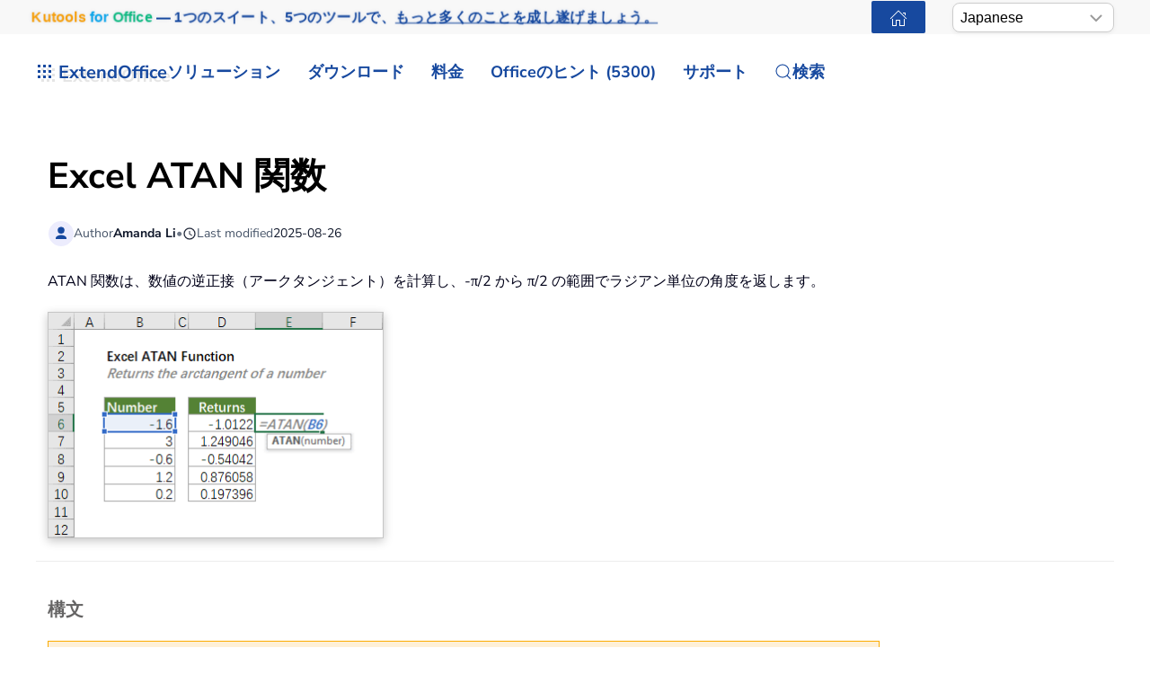

--- FILE ---
content_type: application/javascript
request_url: https://cdn.extendoffice.com/media/tabsaccordions/js/modules/panel.min.js?2.4.2.p
body_size: 1104
content:
/*
 * Copyright © 2024 Regular Labs - All Rights Reserved
 * GNU General Public License version 2 or later
 */
'use strict';import{Helper}from'./helper.min.js?2.4.2.p';import{Prototypes}from'./prototypes.min.js?2.4.2.p';export function Panel(element,item){this.set=item.set;this.item=item;this.element=element;this.events=[];this.init=async function(){const createEvents=()=>{['open','opening','closed','closing'].forEach(state=>{this.events[state]=new CustomEvent(`rlta.${state}`,{bubbles:true,detail:this});});};createEvents();};this.init();}
Panel.prototype={setState:function(state){return new Promise(resolve=>{if(this.getState()===state){return;}
const active=state!=='closed';this.setData('state',state);this.element.hidden=!active;this.element.dispatchEvent(this.events[state]);resolve();});},getContent:function(){return this.element.querySelector('[data-rlta-element="panel-content"]');},open:function(){return new Promise((resolve)=>{this.element.style.height='auto';resolve();});},close:function(){return new Promise((resolve)=>{this.element.style.height=0;resolve();});},show:function(){return new Promise((resolve)=>{const panel_content=this.getContent();panel_content.style.opacity=1;resolve();});},hide:function(){return new Promise((resolve)=>{const panel_content=this.getContent();panel_content.style.opacity=0;resolve();});},slideOpen:function(start_height){return new Promise(async(resolve)=>{start_height=start_height!==undefined?parseFloat(start_height):this.element.offsetHeight;this.element.style.height='auto';const end_height=this.element.offsetHeight;this.element.style.height=`${start_height}px`;await this.slide(start_height,end_height,'open');this.element.style.height='auto';resolve();});},slideClose:function(start_height){start_height=start_height!==undefined?parseFloat(start_height):this.element.offsetHeight;const end_height=0;return this.slide(start_height,end_height,'close');},slide:function(start_height,end_height,action='open'){return new Promise(resolve=>{if(!this.shouldSlide(action)){resolve();return;}
start_height=start_height!==undefined?parseFloat(start_height):parseFloat(this.element.offsetHeight);end_height=parseFloat(end_height);this.element.style.height=`${start_height}px`;const amount=end_height-start_height;if(amount===0){resolve();return;}
const interval=Helper.getInterval(amount,this.set.settings.animationSpeed,this.set.settings.animationStepsSlide);const start_time=Date.now();const direction=amount<0?'decrease':'increase';const effect=setInterval(()=>{if(!this.shouldSlide(action)){clearInterval(effect);resolve();return;}
const current_height=parseFloat(this.element.style.height);if((direction==='decrease'&&current_height<=end_height)||(direction==='increase'&&current_height>=end_height)){this.element.style.height=`${end_height}px`;clearInterval(effect);resolve();return;}
const ms_elapsed=Date.now()-start_time;const diff=ms_elapsed*interval.increment_per_ms;let new_height=start_height+diff;new_height=direction==='decrease'?Math.max(new_height,end_height):Math.min(new_height,end_height);this.element.style.height=`${new_height}px`;},5);});},shouldSlide:function(action='open'){const state=this.getState();if(state==='open'){this.open();return false;}
if(state==='closed'){this.close();return false;}
if((state==='opening'&&action==='close')||(state==='closing'&&action==='open')){return false;}
return true;},fadeOpen:function(){return new Promise(async(resolve)=>{const panel_content=this.getContent();panel_content.style.opacity=0;await this.fade(1,'open');resolve();});},fadeClose:function(){return new Promise(async(resolve)=>{const panel_content=this.getContent();panel_content.style.opacity=1;await this.fade(0,'close');resolve();});},fade:function(to_opacity,action='open'){return new Promise((resolve)=>{if(!this.shouldFade(action)){resolve();return;}
const panel_content=this.getContent();const start_opacity=parseFloat(panel_content.style.opacity);to_opacity=parseFloat(to_opacity);const amount=to_opacity-start_opacity;if(amount===0){resolve();return;}
const direction=amount<0?'decrease':'increase';const interval=Helper.getInterval(direction==='decrease'?-1:1,this.set.settings.animationSpeed,action==='close'?this.set.settings.animationStepsFadeClose:this.set.settings.animationStepsFadeOpen);const start_time=Date.now();const effect=setInterval(()=>{if(!this.shouldFade(action)){clearInterval(effect);resolve();return;}
const current_opacity=parseFloat(panel_content.style.opacity);if((direction==='decrease'&&current_opacity<=to_opacity)||(direction==='increase'&&current_opacity>=to_opacity)){panel_content.style.opacity=to_opacity;clearInterval(effect);resolve();return;}
const ms_elapsed=Date.now()-start_time;const diff=ms_elapsed*interval.increment_per_ms;let new_opacity=start_opacity+diff;new_opacity=direction==='decrease'?Math.max(new_opacity,to_opacity):Math.min(new_opacity,to_opacity);panel_content.style.opacity=new_opacity;},5);});},shouldFade:function(action='open'){const state=this.getState();if(state==='open'&&action==='close'){this.show();return false;}
if(state==='closed'&&action==='open'){this.hide();return false;}
if((state==='opening'&&action==='close')||(state==='closing'&&action==='open')){return false;}
return true;},};Panel.prototype.hasData=Prototypes.hasData;Panel.prototype.getData=Prototypes.getData;Panel.prototype.setData=Prototypes.setData;Panel.prototype.removeData=Prototypes.removeData;Panel.prototype.getState=Prototypes.getState;
